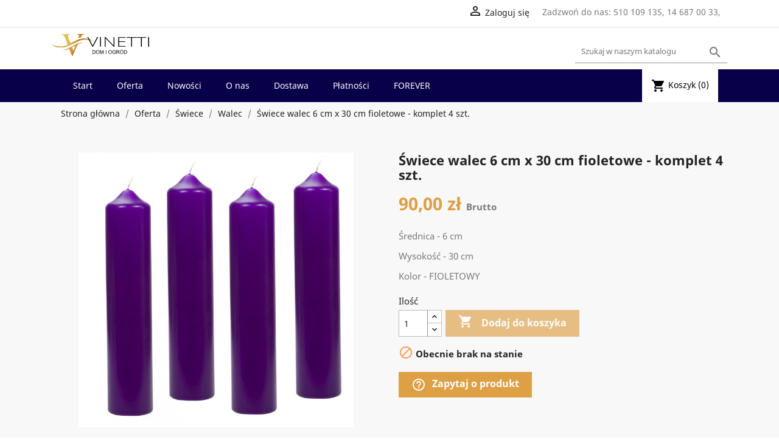

--- FILE ---
content_type: text/html; charset=utf-8
request_url: https://vinetti.pl/walec/409-fioletowe-swiece-adwentowe-do-wienca-adwentowego-komplet-4-szt-6-cm-x-30-cm-A360F.html
body_size: 75411
content:
<!doctype html>
<html lang="pl">

  <head>
    
      
  <meta charset="utf-8">


  <meta http-equiv="x-ua-compatible" content="ie=edge">



  <link rel="canonical" href="https://vinetti.pl/walec/409-fioletowe-swiece-adwentowe-do-wienca-adwentowego-komplet-4-szt-6-cm-x-30-cm-A360F.html">

  <title>Świece adwentowe fioletowe, komplet 4 sztuk (A360F) - Vinetti.pl</title>
  <meta name="description" content="Świece pieńkowe do wieńca adwentowego i dekoracji kościoła, różne rozmiary, dostępne też w innych kolorach, polski produkt wysokiej jakości, zapraszamy. (A360F)">
  <meta name="keywords" content="">
      
                  <link rel="alternate" href="https://vinetti.pl/walec/409-fioletowe-swiece-adwentowe-do-wienca-adwentowego-komplet-4-szt-6-cm-x-30-cm-A360F.html" hreflang="pl">
        



  <meta name="viewport" content="width=device-width, initial-scale=1">



  <link rel="icon" type="image/vnd.microsoft.icon" href="/img/favicon.ico?1616747090">
  <link rel="shortcut icon" type="image/x-icon" href="/img/favicon.ico?1616747090">



    <link rel="stylesheet" href="https://vinetti.pl/themes/classic/assets/css/theme.css" type="text/css" media="all">
  <link rel="stylesheet" href="https://vinetti.pl/modules/blockreassurance/views/dist/front.css" type="text/css" media="all">
  <link rel="stylesheet" href="https://vinetti.pl/modules/ps_socialfollow/views/css/ps_socialfollow.css" type="text/css" media="all">
  <link rel="stylesheet" href="https://vinetti.pl/modules/paypal/views/css/paypal_fo.css" type="text/css" media="all">
  <link rel="stylesheet" href="https://vinetti.pl/modules/payu/css/payu.css" type="text/css" media="all">
  <link rel="stylesheet" href="https://vinetti.pl/modules/blocktopdropdownmenu/css/superfish-modified.css" type="text/css" media="all">
  <link rel="stylesheet" href="https://vinetti.pl/modules/paynow/views/css/front.css" type="text/css" media="all">
  <link rel="stylesheet" href="https://vinetti.pl/modules/aapfree/views/aapfree.css" type="text/css" media="all">
  <link rel="stylesheet" href="https://vinetti.pl/js/jquery/ui/themes/base/minified/jquery-ui.min.css" type="text/css" media="all">
  <link rel="stylesheet" href="https://vinetti.pl/js/jquery/ui/themes/base/minified/jquery.ui.theme.min.css" type="text/css" media="all">
  <link rel="stylesheet" href="https://vinetti.pl/js/jquery/plugins/fancybox/jquery.fancybox.css" type="text/css" media="all">
  <link rel="stylesheet" href="https://vinetti.pl/modules/ps_imageslider/css/homeslider.css" type="text/css" media="all">
  <link rel="stylesheet" href="https://vinetti.pl/themes/classic/assets/css/custom.css" type="text/css" media="all">




  

  <script type="text/javascript">
        var aapfree_aapfree_GDPR = 1;
        var aapfree_confirmation = "Email zosta\u0142 wys\u0142any poprawnie";
        var aapfree_frontcontroller = "https:\/\/vinetti.pl\/module\/aapfree\/question?submitQuestion=1";
        var aapfree_id_lang = 1;
        var aapfree_missingFields = "Nie wype\u0142niono wszystkich niezb\u0119dnych p\u00f3l";
        var aapfree_problem = "Email nie mo\u017ce zosta\u0107 wys\u0142any. Prosz\u0119 sprawdzi\u0107 wprowadzony adres email i spr\u00f3bowa\u0107 ponownie";
        var aapfree_secureKey = "046a81a72f6b186056a9f7d228ca4cd7";
        var aapfree_title = "Pytanie o produkt";
        var prestashop = {"cart":{"products":[],"totals":{"total":{"type":"total","label":"Razem","amount":0,"value":"0,00\u00a0z\u0142"},"total_including_tax":{"type":"total","label":"Suma (brutto)","amount":0,"value":"0,00\u00a0z\u0142"},"total_excluding_tax":{"type":"total","label":"Suma (netto)","amount":0,"value":"0,00\u00a0z\u0142"}},"subtotals":{"products":{"type":"products","label":"Produkty","amount":0,"value":"0,00\u00a0z\u0142"},"discounts":null,"shipping":{"type":"shipping","label":"Wysy\u0142ka","amount":0,"value":"Za darmo!"},"tax":null},"products_count":0,"summary_string":"0 sztuk","vouchers":{"allowed":1,"added":[]},"discounts":[],"minimalPurchase":0,"minimalPurchaseRequired":""},"currency":{"name":"Z\u0142oty polski","iso_code":"PLN","iso_code_num":"985","sign":"z\u0142"},"customer":{"lastname":null,"firstname":null,"email":null,"birthday":null,"newsletter":null,"newsletter_date_add":null,"optin":null,"website":null,"company":null,"siret":null,"ape":null,"is_logged":false,"gender":{"type":null,"name":null},"addresses":[]},"language":{"name":"Polski (Polish)","iso_code":"pl","locale":"pl-PL","language_code":"pl","is_rtl":"0","date_format_lite":"Y-m-d","date_format_full":"Y-m-d H:i:s","id":1},"page":{"title":"","canonical":null,"meta":{"title":"\u015awiece adwentowe fioletowe, komplet 4 sztuk (A360F) - Vinetti.pl","description":"\u015awiece pie\u0144kowe do wie\u0144ca adwentowego i dekoracji ko\u015bcio\u0142a, r\u00f3\u017cne rozmiary, dost\u0119pne te\u017c w innych kolorach, polski produkt wysokiej jako\u015bci, zapraszamy. (A360F)","keywords":"","robots":"index"},"page_name":"product","body_classes":{"lang-pl":true,"lang-rtl":false,"country-PL":true,"currency-PLN":true,"layout-full-width":true,"page-product":true,"tax-display-enabled":true,"product-id-409":true,"product-\u015awiece walec 6 cm x 30 cm fioletowe - komplet 4 szt.":true,"product-id-category-95":true,"product-id-manufacturer-0":true,"product-id-supplier-0":true,"product-available-for-order":true},"admin_notifications":[]},"shop":{"name":"Vinetti","logo":"\/img\/vinetti-logo-1616746862.jpg","stores_icon":"\/img\/logo_stores.png","favicon":"\/img\/favicon.ico"},"urls":{"base_url":"https:\/\/vinetti.pl\/","current_url":"https:\/\/vinetti.pl\/walec\/409-fioletowe-swiece-adwentowe-do-wienca-adwentowego-komplet-4-szt-6-cm-x-30-cm-A360F.html","shop_domain_url":"https:\/\/vinetti.pl","img_ps_url":"https:\/\/vinetti.pl\/img\/","img_cat_url":"https:\/\/vinetti.pl\/img\/c\/","img_lang_url":"https:\/\/vinetti.pl\/img\/l\/","img_prod_url":"https:\/\/vinetti.pl\/img\/p\/","img_manu_url":"https:\/\/vinetti.pl\/img\/m\/","img_sup_url":"https:\/\/vinetti.pl\/img\/su\/","img_ship_url":"https:\/\/vinetti.pl\/img\/s\/","img_store_url":"https:\/\/vinetti.pl\/img\/st\/","img_col_url":"https:\/\/vinetti.pl\/img\/co\/","img_url":"https:\/\/vinetti.pl\/themes\/classic\/assets\/img\/","css_url":"https:\/\/vinetti.pl\/themes\/classic\/assets\/css\/","js_url":"https:\/\/vinetti.pl\/themes\/classic\/assets\/js\/","pic_url":"https:\/\/vinetti.pl\/upload\/","pages":{"address":"https:\/\/vinetti.pl\/adres","addresses":"https:\/\/vinetti.pl\/adresy","authentication":"https:\/\/vinetti.pl\/logowanie","cart":"https:\/\/vinetti.pl\/koszyk","category":"https:\/\/vinetti.pl\/index.php?controller=category","cms":"https:\/\/vinetti.pl\/index.php?controller=cms","contact":"https:\/\/vinetti.pl\/kontakt","discount":"https:\/\/vinetti.pl\/rabaty","guest_tracking":"https:\/\/vinetti.pl\/sledzenie-zamowien-gosci","history":"https:\/\/vinetti.pl\/historia-zamowien","identity":"https:\/\/vinetti.pl\/dane-osobiste","index":"https:\/\/vinetti.pl\/","my_account":"https:\/\/vinetti.pl\/moje-konto","order_confirmation":"https:\/\/vinetti.pl\/potwierdzenie-zamowienia","order_detail":"https:\/\/vinetti.pl\/index.php?controller=order-detail","order_follow":"https:\/\/vinetti.pl\/sledzenie-zamowienia","order":"https:\/\/vinetti.pl\/zam\u00f3wienie","order_return":"https:\/\/vinetti.pl\/index.php?controller=order-return","order_slip":"https:\/\/vinetti.pl\/potwierdzenie-zwrotu","pagenotfound":"https:\/\/vinetti.pl\/nie-znaleziono-strony","password":"https:\/\/vinetti.pl\/odzyskiwanie-hasla","pdf_invoice":"https:\/\/vinetti.pl\/index.php?controller=pdf-invoice","pdf_order_return":"https:\/\/vinetti.pl\/index.php?controller=pdf-order-return","pdf_order_slip":"https:\/\/vinetti.pl\/index.php?controller=pdf-order-slip","prices_drop":"https:\/\/vinetti.pl\/promocje","product":"https:\/\/vinetti.pl\/index.php?controller=product","search":"https:\/\/vinetti.pl\/szukaj","sitemap":"https:\/\/vinetti.pl\/Mapa strony","stores":"https:\/\/vinetti.pl\/nasze-sklepy","supplier":"https:\/\/vinetti.pl\/dostawcy","register":"https:\/\/vinetti.pl\/logowanie?create_account=1","order_login":"https:\/\/vinetti.pl\/zam\u00f3wienie?login=1"},"alternative_langs":{"pl":"https:\/\/vinetti.pl\/walec\/409-fioletowe-swiece-adwentowe-do-wienca-adwentowego-komplet-4-szt-6-cm-x-30-cm-A360F.html"},"theme_assets":"\/themes\/classic\/assets\/","actions":{"logout":"https:\/\/vinetti.pl\/?mylogout="},"no_picture_image":{"bySize":{"small_default":{"url":"https:\/\/vinetti.pl\/img\/p\/pl-default-small_default.jpg","width":98,"height":98},"cart_default":{"url":"https:\/\/vinetti.pl\/img\/p\/pl-default-cart_default.jpg","width":125,"height":125},"home_default":{"url":"https:\/\/vinetti.pl\/img\/p\/pl-default-home_default.jpg","width":250,"height":250},"medium_default":{"url":"https:\/\/vinetti.pl\/img\/p\/pl-default-medium_default.jpg","width":452,"height":452},"large_default":{"url":"https:\/\/vinetti.pl\/img\/p\/pl-default-large_default.jpg","width":800,"height":800}},"small":{"url":"https:\/\/vinetti.pl\/img\/p\/pl-default-small_default.jpg","width":98,"height":98},"medium":{"url":"https:\/\/vinetti.pl\/img\/p\/pl-default-home_default.jpg","width":250,"height":250},"large":{"url":"https:\/\/vinetti.pl\/img\/p\/pl-default-large_default.jpg","width":800,"height":800},"legend":""}},"configuration":{"display_taxes_label":true,"display_prices_tax_incl":true,"is_catalog":false,"show_prices":true,"opt_in":{"partner":false},"quantity_discount":{"type":"discount","label":"Rabat"},"voucher_enabled":1,"return_enabled":0},"field_required":[],"breadcrumb":{"links":[{"title":"Strona g\u0142\u00f3wna","url":"https:\/\/vinetti.pl\/"},{"title":"Oferta","url":"https:\/\/vinetti.pl\/10-oferta-sklepu-vinetti"},{"title":"\u015awiece","url":"https:\/\/vinetti.pl\/11-swiece"},{"title":"Walec","url":"https:\/\/vinetti.pl\/95-walec"},{"title":"\u015awiece walec 6 cm x 30 cm fioletowe - komplet 4 szt.","url":"https:\/\/vinetti.pl\/walec\/409-fioletowe-swiece-adwentowe-do-wienca-adwentowego-komplet-4-szt-6-cm-x-30-cm-A360F.html"}],"count":5},"link":{"protocol_link":"https:\/\/","protocol_content":"https:\/\/"},"time":1769150759,"static_token":"78cc8437235b4fcef6595ad8c10273d3","token":"0cac5070e9c78292d11456b216f208d5"};
        var psemailsubscription_subscription = "https:\/\/vinetti.pl\/module\/ps_emailsubscription\/subscription";
        var psr_icon_color = "#F19D76";
      </script>


<!-- Global site tag (gtag.js) - Google Analytics -->
<script async src="https://www.googletagmanager.com/gtag/js?id=UA-168588981-1"></script>
<script>
  window.dataLayer = window.dataLayer || [];
  function gtag(){dataLayer.push(arguments);}
  gtag('js', new Date());

  gtag('config', 'UA-168588981-1');
</script>



  
<script src="https://mapa.ecommerce.poczta-polska.pl/widget/scripts/ppwidget.js"></script>



    
  <meta property="og:type" content="product">
  <meta property="og:url" content="https://vinetti.pl/walec/409-fioletowe-swiece-adwentowe-do-wienca-adwentowego-komplet-4-szt-6-cm-x-30-cm-A360F.html">
  <meta property="og:title" content="Świece adwentowe fioletowe, komplet 4 sztuk (A360F) - Vinetti.pl">
  <meta property="og:site_name" content="Vinetti">
  <meta property="og:description" content="Świece pieńkowe do wieńca adwentowego i dekoracji kościoła, różne rozmiary, dostępne też w innych kolorach, polski produkt wysokiej jakości, zapraszamy. (A360F)">
  <meta property="og:image" content="https://vinetti.pl/2464-large_default/fioletowe-swiece-adwentowe-do-wienca-adwentowego-komplet-4-szt-6-cm-x-30-cm-A360F.jpg">
      <meta property="product:pretax_price:amount" content="73.17">
    <meta property="product:pretax_price:currency" content="PLN">
    <meta property="product:price:amount" content="90">
    <meta property="product:price:currency" content="PLN">
    
  </head>

  <body id="product" class="lang-pl country-pl currency-pln layout-full-width page-product tax-display-enabled product-id-409 product-Swiece-walec-6-cm-x-30-cm-fioletowe-komplet-4-szt- product-id-category-95 product-id-manufacturer-0 product-id-supplier-0 product-available-for-order">

    
      
    

    <main>
      
              

      <header id="header">
        
          
  <div class="header-banner">
    
  </div>



  <nav class="header-nav">
    <div class="container">
      <div class="row">
        <div class="hidden-sm-down">
          <div class="col-md-5 col-xs-12">
            
          </div>
          <div class="col-md-7 right-nav">
              <div id="_desktop_user_info">
  <div class="user-info">
          <a
        href="https://vinetti.pl/moje-konto"
        title="Zaloguj się do swojego konta klienta"
        rel="nofollow"
      >
        <i class="material-icons">&#xE7FF;</i>
        <span class="hidden-sm-down">Zaloguj się</span>
      </a>
      </div>
</div>
<div id="_desktop_contact_link">
  <div id="contact-link">
                Zadzwoń do nas: <span>510 109 135, 14 687 00 33,</span>
      </div>
</div>

          </div>
        </div>
        <div class="hidden-md-up text-sm-center mobile">
          <div class="float-xs-left" id="menu-icon">
            <i class="material-icons d-inline">&#xE5D2;</i>
          </div>
          <div class="float-xs-right" id="_mobile_cart"></div>
          <div class="float-xs-right" id="_mobile_user_info"></div>
          <div class="top-logo" id="_mobile_logo"></div>
          <div class="clearfix"></div>
        </div>
      </div>
    </div>
  </nav>



  <div class="header-top">
    <div class="container">
       <div class="row">
        <div class="col-md-2 hidden-sm-down" id="_desktop_logo">
                            <a href="https://vinetti.pl/">
                  <img class="logo img-responsive" src="/img/vinetti-logo-1616746862.jpg" alt="Vinetti">
                </a>
                    </div>
        <div class="col-md-10 col-sm-12 position-static">
          <!-- Block search module TOP -->
<div id="search_widget" class="search-widget" data-search-controller-url="//vinetti.pl/szukaj">
	<form method="get" action="//vinetti.pl/szukaj">
		<input type="hidden" name="controller" value="search">
		<input type="text" name="s" value="" placeholder="Szukaj w naszym katalogu" aria-label="Szukaj">
		<button type="submit">
			<i class="material-icons search">&#xE8B6;</i>
      <span class="hidden-xl-down">Szukaj</span>
		</button>
	</form>
</div>
<!-- /Block search module TOP -->

          <div class="clearfix"></div>
        </div>
      </div>
      
      <div id="mobile_top_menu_wrapper" class="row hidden-md-up" style="display:none;">
        <div class="js-top-menu mobile" id="_mobile_top_menu"></div>
        <div class="js-top-menu-bottom">
          <div id="_mobile_currency_selector"></div>
          <div id="_mobile_language_selector"></div>
          <div id="_mobile_contact_link"></div>
        </div>
      </div>
    </div>
    <div class="container-menu">
     <div class="row">
          <div class="col-md-12 col-sm-12 position-static">
            	<!-- Menu -->
	<div id="block_top_menu" class="sf-contener clearfix">
		<div class="cat-title">Menu</div>
		<ul class="sf-menu clearfix menu-content">
			<li><a href="http://vinetti.pl/" title="Start">Start</a></li>
<li><a href="https://vinetti.pl/10-oferta-sklepu-vinetti" title="Oferta">Oferta</a><ul><li><a href="https://vinetti.pl/11-swiece" title="Świece">Świece</a><ul><li><a href="https://vinetti.pl/25-woskowe" title="Woskowe">Woskowe</a></li><li><a href="https://vinetti.pl/26-kwadrat" title="Kwadrat">Kwadrat</a></li><li><a href="https://vinetti.pl/22-stolowe" title="Stołowe">Stołowe</a></li><li><a href="https://vinetti.pl/95-walec" title="Walec">Walec</a></li><li><a href="https://vinetti.pl/21-tealights" title="Tealights">Tealights</a></li><li><a href="https://vinetti.pl/96-trzy-knoty" title="Trzy Knoty">Trzy Knoty</a></li><li><a href="https://vinetti.pl/97-kule" title="Kule">Kule</a></li></ul></li><li><a href="https://vinetti.pl/12-lampiony-latarnie" title="Lampiony, Latarnie">Lampiony, Latarnie</a></li><li><a href="https://vinetti.pl/15-swieczniki-metalowe" title="Świeczniki metalowe">Świeczniki metalowe</a></li><li><a href="https://vinetti.pl/75-produkty-szklane" title="Produkty Szklane">Produkty Szklane</a></li><li><a href="https://vinetti.pl/99-swiece-forever" title="Świece FOREVER">Świece FOREVER</a></li></ul></li><li><a href="http://vinetti.pl/nowe-produkty" title="Nowości">Nowości</a></li>
<li><a href="https://vinetti.pl/content/4-o-nas" title="O nas">O nas</a></li>
<li><a href="https://vinetti.pl/content/1-dostawa" title="Dostawa">Dostawa</a></li>
<li><a href="https://vinetti.pl/content/5-platnosci" title="Płatności">Płatności</a></li>
<li><a href="https://vinetti.pl/99-swiece-forever" title="FOREVER">FOREVER</a></li>

					</ul>
	</div>
	<!--/ Menu -->
<div id="_desktop_cart">
  <div class="blockcart cart-preview inactive" data-refresh-url="//vinetti.pl/module/ps_shoppingcart/ajax">
    <div class="header">
              <i class="material-icons shopping-cart">shopping_cart</i>
        <span class="hidden-sm-down">Koszyk</span>
        <span class="cart-products-count">(0)</span>
          </div>
  </div>
</div>

          <div class="clearfix"></div>
      </div>
    </div>
  </div>
  
 
        
      </header>

      
        
<aside id="notifications">
  <div class="container">
    
    
    
      </div>
</aside>
      

      <section id="wrapper">
        
        <div class="container">
          
            <nav data-depth="5" class="breadcrumb hidden-sm-down">
  <ol itemscope itemtype="http://schema.org/BreadcrumbList">
    
              
          <li itemprop="itemListElement" itemscope itemtype="http://schema.org/ListItem">
            <a itemprop="item" href="https://vinetti.pl/">
              <span itemprop="name">Strona główna</span>
            </a>
            <meta itemprop="position" content="1">
          </li>
        
              
          <li itemprop="itemListElement" itemscope itemtype="http://schema.org/ListItem">
            <a itemprop="item" href="https://vinetti.pl/10-oferta-sklepu-vinetti">
              <span itemprop="name">Oferta</span>
            </a>
            <meta itemprop="position" content="2">
          </li>
        
              
          <li itemprop="itemListElement" itemscope itemtype="http://schema.org/ListItem">
            <a itemprop="item" href="https://vinetti.pl/11-swiece">
              <span itemprop="name">Świece</span>
            </a>
            <meta itemprop="position" content="3">
          </li>
        
              
          <li itemprop="itemListElement" itemscope itemtype="http://schema.org/ListItem">
            <a itemprop="item" href="https://vinetti.pl/95-walec">
              <span itemprop="name">Walec</span>
            </a>
            <meta itemprop="position" content="4">
          </li>
        
              
          <li itemprop="itemListElement" itemscope itemtype="http://schema.org/ListItem">
            <a itemprop="item" href="https://vinetti.pl/walec/409-fioletowe-swiece-adwentowe-do-wienca-adwentowego-komplet-4-szt-6-cm-x-30-cm-A360F.html">
              <span itemprop="name">Świece walec 6 cm x 30 cm fioletowe - komplet 4 szt.</span>
            </a>
            <meta itemprop="position" content="5">
          </li>
        
          
  </ol>
</nav>
          

          

          
  <div id="content-wrapper">
    
    

  <section id="main" itemscope itemtype="https://schema.org/Product">
    <meta itemprop="url" content="https://vinetti.pl/walec/409-fioletowe-swiece-adwentowe-do-wienca-adwentowego-komplet-4-szt-6-cm-x-30-cm-A360F.html">

    <div class="row">
      <div class="col-md-6">
        
          <section class="page-content" id="content">
            
              <!-- @todo: use include file='catalog/_partials/product-flags.tpl'} -->
              
                <ul class="product-flags">
                                  </ul>
              

              
                <div class="images-container">
  
    <div class="product-cover">
              <img class="js-qv-product-cover" src="https://vinetti.pl/2464-large_default/fioletowe-swiece-adwentowe-do-wienca-adwentowego-komplet-4-szt-6-cm-x-30-cm-A360F.jpg" alt="" title="" style="width:100%;" itemprop="image">
        <div class="layer hidden-sm-down" data-toggle="modal" data-target="#product-modal">
          <i class="material-icons zoom-in">&#xE8FF;</i>
        </div>
          </div>
  

  
    <div class="js-qv-mask mask">
      <ul class="product-images js-qv-product-images">
                  <li class="thumb-container">
            <img
              class="thumb js-thumb "
              data-image-medium-src="https://vinetti.pl/2463-medium_default/fioletowe-swiece-adwentowe-do-wienca-adwentowego-komplet-4-szt-6-cm-x-30-cm-A360F.jpg"
              data-image-large-src="https://vinetti.pl/2463-large_default/fioletowe-swiece-adwentowe-do-wienca-adwentowego-komplet-4-szt-6-cm-x-30-cm-A360F.jpg"
              src="https://vinetti.pl/2463-home_default/fioletowe-swiece-adwentowe-do-wienca-adwentowego-komplet-4-szt-6-cm-x-30-cm-A360F.jpg"
              alt=""
              title=""
              width="100"
              itemprop="image"
            >
          </li>
                  <li class="thumb-container">
            <img
              class="thumb js-thumb  selected "
              data-image-medium-src="https://vinetti.pl/2464-medium_default/fioletowe-swiece-adwentowe-do-wienca-adwentowego-komplet-4-szt-6-cm-x-30-cm-A360F.jpg"
              data-image-large-src="https://vinetti.pl/2464-large_default/fioletowe-swiece-adwentowe-do-wienca-adwentowego-komplet-4-szt-6-cm-x-30-cm-A360F.jpg"
              src="https://vinetti.pl/2464-home_default/fioletowe-swiece-adwentowe-do-wienca-adwentowego-komplet-4-szt-6-cm-x-30-cm-A360F.jpg"
              alt=""
              title=""
              width="100"
              itemprop="image"
            >
          </li>
              </ul>
    </div>
  
</div>

              
              <div class="scroll-box-arrows">
                <i class="material-icons left">&#xE314;</i>
                <i class="material-icons right">&#xE315;</i>
              </div>

            
          </section>
        
        </div>
        <div class="col-md-6">
          
            
              <h1 class="h1" itemprop="name">Świece walec 6 cm x 30 cm fioletowe - komplet 4 szt.</h1>
            
          
          
              <div class="product-prices">
    
          

    
      <div
        class="product-price h5 "
        itemprop="offers"
        itemscope
        itemtype="https://schema.org/Offer"
      >
        <link itemprop="availability" href="https://schema.org/OutOfStock"/>
        <meta itemprop="priceCurrency" content="PLN">

        <div class="current-price">
          <span itemprop="price" content="90">90,00 zł</span>

                    <span style="font-size: 15px; color: #7a7a7a;">
                  Brutto
            </span>
        </div>

        
                  
      </div>
    

    
          

    
          

    
          

    

    <div class="tax-shipping-delivery-label">
      
      
          </div>
  </div>
          

          <div class="product-information">
            
              <div id="product-description-short-409" itemprop="description"><p>Średnica - 6 cm</p>
<p>Wysokość - 30 cm</p>
<p>Kolor - FIOLETOWY</p></div>
            

            
            <div class="product-actions">
              
                <form action="https://vinetti.pl/koszyk" method="post" id="add-to-cart-or-refresh">
                  <input type="hidden" name="token" value="78cc8437235b4fcef6595ad8c10273d3">
                  <input type="hidden" name="id_product" value="409" id="product_page_product_id">
                  <input type="hidden" name="id_customization" value="0" id="product_customization_id">

                  
                    <div class="product-variants">
  </div>
                  

                  
                                      

                  
                    <section class="product-discounts">
  </section>
                  

                  
                     <div class="product-add-to-cart">
      <span class="control-label">Ilość</span>

    
      <div class="product-quantity clearfix">
        <div class="qty">
          <input
            type="number"
            name="qty"
            id="quantity_wanted"
            value="1"
            class="input-group"
            min="1"
            aria-label="Ilość"
          >
        </div>

        <div class="add">
          <button
            class="btn btn-primary add-to-cart"
            data-button-action="add-to-cart"
            type="submit"
                          disabled
                      >
            <i class="material-icons shopping-cart">&#xE547;</i>
            Dodaj do koszyka
          </button>
        </div>

        
      </div>
    

    
      <span id="product-availability">
                              <i class="material-icons product-unavailable">&#xE14B;</i>
                    Obecnie brak na stanie
              </span>
    

    
      <p class="product-minimal-quantity">
              </p>
    
  </div>
                  

                  
                    <div class="product-additional-info">
  <a id="send_aap_button" class="btn btn-primary" href="#send_AAP_form">
    <i class="material-icons">help_outline</i>Zapytaj o produkt
</a>

<div style="display: none;">
    <div id="send_AAP_form" class="card">
        <div class="card-block">
            <div class="product clearfix col-lg-12">
                <img src="https://vinetti.pl/2464-home_default/fioletowe-swiece-adwentowe-do-wienca-adwentowego-komplet-4-szt-6-cm-x-30-cm-A360F.jpg" alt="Świece walec 6 cm x 30 cm fioletowe - komplet 4 szt."/>
                <div class="product_desc">
                    <p class="product_name"><strong>Świece walec 6 cm x 30 cm fioletowe - komplet 4 szt.</strong></p>
                                            <p>Średnica - 6 cm</p>
<p>Wysokość - 30 cm</p>
<p>Kolor - FIOLETOWY</p>
                                    </div>
            </div>

            <div class="col-lg-6">
                <fieldset class="form-group">
                    <label class="form-control-label" for="question">Twoje pytanie</label>
                    <textarea name="aapfree_question" id="aapfree_question" class="form-control"></textarea>
                </fieldset>
            </div>

            <div class="send_AAP_form_content col-lg-6" id="send_AAP_form_content">
                <div id="send_AAP_form_error" class="alert alert-danger" style="display:none;"></div>
                <div class="form_container">
                                            <fieldset class="form-group">
                            <label class="form-control-label" for="author">Twoje imię</label>
                            <input id="aapfree_author" name="aapfree_author" type="text" value="" class="form-control"/>
                        </fieldset>
                                                                <fieldset class="form-group">
                            <label class="form-control-label" for="aapfree_email">Twój adres email</label>
                            <input id="aapfree_email" name="aapfree_email" type="text" value="" class="form-control"/>
                        </fieldset>
                                        <fieldset class="form-group">
                        <label class="form-control-label" for="author">Numer telefonu</label>
                        <input id="aapfree_phone" name="aapfree_phone" type="text" value="" class="form-control"/>
                    </fieldset>
                </div>
            </div>
            <div class="col-lg-12 send_AAP_form_content_button">
                <p class="submit pull-right">
                                        
                        <input onchange="if($(this).is(':checked')){$('#sendAAPEmail').removeClass('gdpr_disabled'); $('#sendAAPEmail').removeAttr('disabled'); $('#sendAAPEmail').click(function(){aapfreeEmail();});}else{$('#sendAAPEmail').addClass('gdpr_disabled'); $('#sendAAPEmail').off('click'); $('#sendAAPEmail').attr('disabled', 1); }"
                               id="gdpr_checkbox" type="checkbox">
                    
                        Akceptuję
                        <a target="_blank"
                           href="https://vinetti.pl/content/2-polityka-prywatnosci">zasady</a>
                        polityki prywatności
                     &nbsp;
                    <input disabled id="sendAAPEmail" class="btn btn-primary gdpr_disabled" name="sendAAPEmail" type="submit" value="Wyślij"/>
                    <input id="id_product_send" name="id_product" type="hidden" value="409"/>
                </p>
            </div>
        </div>
    </div>
</div>
</div>
                  

                                    
                </form>
              

            </div>

            
              <div class="blockreassurance_product">
        <div class="clearfix"></div>
</div>

            

            
        </div>
      </div>
      </div>
      <div class="row>
      <div class="col-md-12>
      
              <div class="tabs" style="background: #fff; padding: 20px;">
                <ul class="nav nav-tabs" role="tablist">
                                      <li class="nav-item">
                       <a
                         class="nav-link active"
                         data-toggle="tab"
                         href="#description"
                         role="tab"
                         aria-controls="description"
                          aria-selected="true">Opis</a>
                    </li>
                                                                      </ul>

                <div class="tab-content" id="tab-content">
                 <div class="tab-pane fade in active" id="description" role="tabpanel">
                   
                     <div class="product-description"><p></p>
<p>Klasyczne świece cylindryczne / walcowe, które znakomicie nadają się do wieńców adwentowych.</p>
<p>Przydatne także w okresie Wielkiego Postu, np. na nabożeństwach Drogi Krzyżowej lub do dekoracji Ciemnicy. </p>
<p>Używane również w kaplicach cmentarnych. </p>
<p>Świece palą się powolnym, czystym, wysokim płomieniem.</p>
<p>Produkowane są metodą prasowania, wewnątrz są białe, a na zewnątrz powlekane fioletowym lakierem.</p>
<p>Każda świeca jest foliowana, co spełnia zarówno funkcję ochronną, jak i estetyczną.</p>
<p></p></div>
                   
                 </div>

                 
                   <div class="tab-pane fade"
     id="product-details"
     data-product="{&quot;id_shop_default&quot;:&quot;1&quot;,&quot;id_manufacturer&quot;:&quot;0&quot;,&quot;id_supplier&quot;:&quot;0&quot;,&quot;reference&quot;:&quot;A360F&quot;,&quot;is_virtual&quot;:&quot;0&quot;,&quot;delivery_in_stock&quot;:&quot;&quot;,&quot;delivery_out_stock&quot;:&quot;&quot;,&quot;id_category_default&quot;:&quot;95&quot;,&quot;on_sale&quot;:&quot;0&quot;,&quot;online_only&quot;:&quot;0&quot;,&quot;ecotax&quot;:0,&quot;minimal_quantity&quot;:&quot;1&quot;,&quot;low_stock_threshold&quot;:null,&quot;low_stock_alert&quot;:&quot;0&quot;,&quot;price&quot;:&quot;90,00\u00a0z\u0142&quot;,&quot;unity&quot;:&quot;&quot;,&quot;unit_price_ratio&quot;:&quot;0.000000&quot;,&quot;additional_shipping_cost&quot;:&quot;0.00&quot;,&quot;customizable&quot;:&quot;0&quot;,&quot;text_fields&quot;:&quot;0&quot;,&quot;uploadable_files&quot;:&quot;0&quot;,&quot;redirect_type&quot;:&quot;301-category&quot;,&quot;id_type_redirected&quot;:&quot;0&quot;,&quot;available_for_order&quot;:&quot;1&quot;,&quot;available_date&quot;:&quot;0000-00-00&quot;,&quot;show_condition&quot;:&quot;0&quot;,&quot;condition&quot;:&quot;new&quot;,&quot;show_price&quot;:&quot;1&quot;,&quot;indexed&quot;:&quot;1&quot;,&quot;visibility&quot;:&quot;both&quot;,&quot;cache_default_attribute&quot;:&quot;0&quot;,&quot;advanced_stock_management&quot;:&quot;0&quot;,&quot;date_add&quot;:&quot;2020-06-22 11:16:54&quot;,&quot;date_upd&quot;:&quot;2022-11-14 15:40:58&quot;,&quot;pack_stock_type&quot;:&quot;3&quot;,&quot;meta_description&quot;:&quot;\u015awiece pie\u0144kowe do wie\u0144ca adwentowego i dekoracji ko\u015bcio\u0142a, r\u00f3\u017cne rozmiary, dost\u0119pne te\u017c w innych kolorach, polski produkt wysokiej jako\u015bci, zapraszamy. (A360F)&quot;,&quot;meta_keywords&quot;:&quot;&quot;,&quot;meta_title&quot;:&quot;\u015awiece adwentowe fioletowe, komplet 4 sztuk (A360F) - Vinetti.pl&quot;,&quot;link_rewrite&quot;:&quot;fioletowe-swiece-adwentowe-do-wienca-adwentowego-komplet-4-szt-6-cm-x-30-cm-A360F&quot;,&quot;name&quot;:&quot;\u015awiece walec 6 cm x 30 cm fioletowe - komplet 4 szt.&quot;,&quot;description&quot;:&quot;&lt;p&gt;&lt;\/p&gt;\n&lt;p&gt;Klasyczne \u015bwiece cylindryczne \/ walcowe, kt\u00f3re znakomicie nadaj\u0105 si\u0119 do wie\u0144c\u00f3w adwentowych.&lt;\/p&gt;\n&lt;p&gt;Przydatne tak\u017ce w okresie Wielkiego Postu, np. na nabo\u017ce\u0144stwach Drogi Krzy\u017cowej lub do dekoracji Ciemnicy.\u00a0&lt;\/p&gt;\n&lt;p&gt;U\u017cywane r\u00f3wnie\u017c w kaplicach cmentarnych.\u00a0&lt;\/p&gt;\n&lt;p&gt;\u015awiece pal\u0105 si\u0119 powolnym, czystym, wysokim p\u0142omieniem.&lt;\/p&gt;\n&lt;p&gt;Produkowane s\u0105 metod\u0105 prasowania, wewn\u0105trz s\u0105 bia\u0142e, a na zewn\u0105trz powlekane fioletowym lakierem.&lt;\/p&gt;\n&lt;p&gt;Ka\u017cda \u015bwieca jest foliowana, co spe\u0142nia zar\u00f3wno funkcj\u0119 ochronn\u0105, jak i estetyczn\u0105.&lt;\/p&gt;\n&lt;p&gt;&lt;\/p&gt;&quot;,&quot;description_short&quot;:&quot;&lt;p&gt;\u015arednica - 6 cm&lt;\/p&gt;\n&lt;p&gt;Wysoko\u015b\u0107 - 30 cm&lt;\/p&gt;\n&lt;p&gt;Kolor - FIOLETOWY&lt;\/p&gt;&quot;,&quot;available_now&quot;:&quot;&quot;,&quot;available_later&quot;:&quot;&quot;,&quot;id&quot;:409,&quot;id_product&quot;:409,&quot;out_of_stock&quot;:2,&quot;new&quot;:0,&quot;id_product_attribute&quot;:&quot;0&quot;,&quot;quantity_wanted&quot;:1,&quot;extraContent&quot;:[],&quot;allow_oosp&quot;:0,&quot;category&quot;:&quot;walec&quot;,&quot;category_name&quot;:&quot;Walec&quot;,&quot;link&quot;:&quot;https:\/\/vinetti.pl\/walec\/409-fioletowe-swiece-adwentowe-do-wienca-adwentowego-komplet-4-szt-6-cm-x-30-cm-A360F.html&quot;,&quot;attribute_price&quot;:0,&quot;price_tax_exc&quot;:73.170000000000002,&quot;price_without_reduction&quot;:89.999099999999999,&quot;reduction&quot;:0,&quot;specific_prices&quot;:[],&quot;quantity&quot;:0,&quot;quantity_all_versions&quot;:0,&quot;id_image&quot;:&quot;pl-default&quot;,&quot;features&quot;:[{&quot;name&quot;:&quot;Rozmiar&quot;,&quot;value&quot;:&quot;\u00d8 - 6 cm h - 30 cm&quot;,&quot;id_feature&quot;:&quot;4&quot;,&quot;position&quot;:&quot;3&quot;},{&quot;name&quot;:&quot;Kolor&quot;,&quot;value&quot;:&quot;Fioletowy&quot;,&quot;id_feature&quot;:&quot;6&quot;,&quot;position&quot;:&quot;5&quot;}],&quot;attachments&quot;:[],&quot;virtual&quot;:0,&quot;pack&quot;:0,&quot;packItems&quot;:[],&quot;nopackprice&quot;:0,&quot;customization_required&quot;:false,&quot;rate&quot;:23,&quot;tax_name&quot;:&quot;PTU PL 23%&quot;,&quot;ecotax_rate&quot;:0,&quot;unit_price&quot;:&quot;&quot;,&quot;customizations&quot;:{&quot;fields&quot;:[]},&quot;id_customization&quot;:0,&quot;is_customizable&quot;:false,&quot;show_quantities&quot;:false,&quot;quantity_label&quot;:&quot;Przedmiot&quot;,&quot;quantity_discounts&quot;:[],&quot;customer_group_discount&quot;:0,&quot;images&quot;:[{&quot;bySize&quot;:{&quot;small_default&quot;:{&quot;url&quot;:&quot;https:\/\/vinetti.pl\/2463-small_default\/fioletowe-swiece-adwentowe-do-wienca-adwentowego-komplet-4-szt-6-cm-x-30-cm-A360F.jpg&quot;,&quot;width&quot;:98,&quot;height&quot;:98},&quot;cart_default&quot;:{&quot;url&quot;:&quot;https:\/\/vinetti.pl\/2463-cart_default\/fioletowe-swiece-adwentowe-do-wienca-adwentowego-komplet-4-szt-6-cm-x-30-cm-A360F.jpg&quot;,&quot;width&quot;:125,&quot;height&quot;:125},&quot;home_default&quot;:{&quot;url&quot;:&quot;https:\/\/vinetti.pl\/2463-home_default\/fioletowe-swiece-adwentowe-do-wienca-adwentowego-komplet-4-szt-6-cm-x-30-cm-A360F.jpg&quot;,&quot;width&quot;:250,&quot;height&quot;:250},&quot;medium_default&quot;:{&quot;url&quot;:&quot;https:\/\/vinetti.pl\/2463-medium_default\/fioletowe-swiece-adwentowe-do-wienca-adwentowego-komplet-4-szt-6-cm-x-30-cm-A360F.jpg&quot;,&quot;width&quot;:452,&quot;height&quot;:452},&quot;large_default&quot;:{&quot;url&quot;:&quot;https:\/\/vinetti.pl\/2463-large_default\/fioletowe-swiece-adwentowe-do-wienca-adwentowego-komplet-4-szt-6-cm-x-30-cm-A360F.jpg&quot;,&quot;width&quot;:800,&quot;height&quot;:800}},&quot;small&quot;:{&quot;url&quot;:&quot;https:\/\/vinetti.pl\/2463-small_default\/fioletowe-swiece-adwentowe-do-wienca-adwentowego-komplet-4-szt-6-cm-x-30-cm-A360F.jpg&quot;,&quot;width&quot;:98,&quot;height&quot;:98},&quot;medium&quot;:{&quot;url&quot;:&quot;https:\/\/vinetti.pl\/2463-home_default\/fioletowe-swiece-adwentowe-do-wienca-adwentowego-komplet-4-szt-6-cm-x-30-cm-A360F.jpg&quot;,&quot;width&quot;:250,&quot;height&quot;:250},&quot;large&quot;:{&quot;url&quot;:&quot;https:\/\/vinetti.pl\/2463-large_default\/fioletowe-swiece-adwentowe-do-wienca-adwentowego-komplet-4-szt-6-cm-x-30-cm-A360F.jpg&quot;,&quot;width&quot;:800,&quot;height&quot;:800},&quot;legend&quot;:&quot;&quot;,&quot;cover&quot;:null,&quot;id_image&quot;:&quot;2463&quot;,&quot;position&quot;:&quot;1&quot;,&quot;associatedVariants&quot;:[]},{&quot;bySize&quot;:{&quot;small_default&quot;:{&quot;url&quot;:&quot;https:\/\/vinetti.pl\/2464-small_default\/fioletowe-swiece-adwentowe-do-wienca-adwentowego-komplet-4-szt-6-cm-x-30-cm-A360F.jpg&quot;,&quot;width&quot;:98,&quot;height&quot;:98},&quot;cart_default&quot;:{&quot;url&quot;:&quot;https:\/\/vinetti.pl\/2464-cart_default\/fioletowe-swiece-adwentowe-do-wienca-adwentowego-komplet-4-szt-6-cm-x-30-cm-A360F.jpg&quot;,&quot;width&quot;:125,&quot;height&quot;:125},&quot;home_default&quot;:{&quot;url&quot;:&quot;https:\/\/vinetti.pl\/2464-home_default\/fioletowe-swiece-adwentowe-do-wienca-adwentowego-komplet-4-szt-6-cm-x-30-cm-A360F.jpg&quot;,&quot;width&quot;:250,&quot;height&quot;:250},&quot;medium_default&quot;:{&quot;url&quot;:&quot;https:\/\/vinetti.pl\/2464-medium_default\/fioletowe-swiece-adwentowe-do-wienca-adwentowego-komplet-4-szt-6-cm-x-30-cm-A360F.jpg&quot;,&quot;width&quot;:452,&quot;height&quot;:452},&quot;large_default&quot;:{&quot;url&quot;:&quot;https:\/\/vinetti.pl\/2464-large_default\/fioletowe-swiece-adwentowe-do-wienca-adwentowego-komplet-4-szt-6-cm-x-30-cm-A360F.jpg&quot;,&quot;width&quot;:800,&quot;height&quot;:800}},&quot;small&quot;:{&quot;url&quot;:&quot;https:\/\/vinetti.pl\/2464-small_default\/fioletowe-swiece-adwentowe-do-wienca-adwentowego-komplet-4-szt-6-cm-x-30-cm-A360F.jpg&quot;,&quot;width&quot;:98,&quot;height&quot;:98},&quot;medium&quot;:{&quot;url&quot;:&quot;https:\/\/vinetti.pl\/2464-home_default\/fioletowe-swiece-adwentowe-do-wienca-adwentowego-komplet-4-szt-6-cm-x-30-cm-A360F.jpg&quot;,&quot;width&quot;:250,&quot;height&quot;:250},&quot;large&quot;:{&quot;url&quot;:&quot;https:\/\/vinetti.pl\/2464-large_default\/fioletowe-swiece-adwentowe-do-wienca-adwentowego-komplet-4-szt-6-cm-x-30-cm-A360F.jpg&quot;,&quot;width&quot;:800,&quot;height&quot;:800},&quot;legend&quot;:&quot;&quot;,&quot;cover&quot;:&quot;1&quot;,&quot;id_image&quot;:&quot;2464&quot;,&quot;position&quot;:&quot;2&quot;,&quot;associatedVariants&quot;:[]}],&quot;cover&quot;:{&quot;bySize&quot;:{&quot;small_default&quot;:{&quot;url&quot;:&quot;https:\/\/vinetti.pl\/2464-small_default\/fioletowe-swiece-adwentowe-do-wienca-adwentowego-komplet-4-szt-6-cm-x-30-cm-A360F.jpg&quot;,&quot;width&quot;:98,&quot;height&quot;:98},&quot;cart_default&quot;:{&quot;url&quot;:&quot;https:\/\/vinetti.pl\/2464-cart_default\/fioletowe-swiece-adwentowe-do-wienca-adwentowego-komplet-4-szt-6-cm-x-30-cm-A360F.jpg&quot;,&quot;width&quot;:125,&quot;height&quot;:125},&quot;home_default&quot;:{&quot;url&quot;:&quot;https:\/\/vinetti.pl\/2464-home_default\/fioletowe-swiece-adwentowe-do-wienca-adwentowego-komplet-4-szt-6-cm-x-30-cm-A360F.jpg&quot;,&quot;width&quot;:250,&quot;height&quot;:250},&quot;medium_default&quot;:{&quot;url&quot;:&quot;https:\/\/vinetti.pl\/2464-medium_default\/fioletowe-swiece-adwentowe-do-wienca-adwentowego-komplet-4-szt-6-cm-x-30-cm-A360F.jpg&quot;,&quot;width&quot;:452,&quot;height&quot;:452},&quot;large_default&quot;:{&quot;url&quot;:&quot;https:\/\/vinetti.pl\/2464-large_default\/fioletowe-swiece-adwentowe-do-wienca-adwentowego-komplet-4-szt-6-cm-x-30-cm-A360F.jpg&quot;,&quot;width&quot;:800,&quot;height&quot;:800}},&quot;small&quot;:{&quot;url&quot;:&quot;https:\/\/vinetti.pl\/2464-small_default\/fioletowe-swiece-adwentowe-do-wienca-adwentowego-komplet-4-szt-6-cm-x-30-cm-A360F.jpg&quot;,&quot;width&quot;:98,&quot;height&quot;:98},&quot;medium&quot;:{&quot;url&quot;:&quot;https:\/\/vinetti.pl\/2464-home_default\/fioletowe-swiece-adwentowe-do-wienca-adwentowego-komplet-4-szt-6-cm-x-30-cm-A360F.jpg&quot;,&quot;width&quot;:250,&quot;height&quot;:250},&quot;large&quot;:{&quot;url&quot;:&quot;https:\/\/vinetti.pl\/2464-large_default\/fioletowe-swiece-adwentowe-do-wienca-adwentowego-komplet-4-szt-6-cm-x-30-cm-A360F.jpg&quot;,&quot;width&quot;:800,&quot;height&quot;:800},&quot;legend&quot;:&quot;&quot;,&quot;cover&quot;:&quot;1&quot;,&quot;id_image&quot;:&quot;2464&quot;,&quot;position&quot;:&quot;2&quot;,&quot;associatedVariants&quot;:[]},&quot;has_discount&quot;:false,&quot;discount_type&quot;:null,&quot;discount_percentage&quot;:null,&quot;discount_percentage_absolute&quot;:null,&quot;discount_amount&quot;:null,&quot;discount_amount_to_display&quot;:null,&quot;price_amount&quot;:90,&quot;unit_price_full&quot;:&quot;&quot;,&quot;show_availability&quot;:true,&quot;availability_message&quot;:&quot;Obecnie brak na stanie&quot;,&quot;availability_date&quot;:null,&quot;availability&quot;:&quot;unavailable&quot;}"
     role="tabpanel"
  >
  
              <div class="product-reference">
        <label class="label">Indeks </label>
        <span itemprop="sku">A360F</span>
      </div>
      

  
      

  
      

  
    <div class="product-out-of-stock">
      
    </div>
  

  
          <section class="product-features">
        <p class="h6">Opis</p>
        <dl class="data-sheet">
                      <dt class="name">Rozmiar</dt>
            <dd class="value">Ø - 6 cm h - 30 cm</dd>
                      <dt class="name">Kolor</dt>
            <dd class="value">Fioletowy</dd>
                  </dl>
      </section>
      

    
      

  
      
</div>
                 

                 
                                    

                               </div>  
            </div>
          
      </div>
    </div>

    
              <section class="product-accessories clearfix">
          <p class="h5 text-uppercase" style="padding: 20px 0px; text-align: center; font-size: 20px;">Zobacz także</p>
          <div class="products">
                          
                
  <article class="product-miniature js-product-miniature" data-id-product="413" data-id-product-attribute="0" itemscope itemtype="http://schema.org/Product">
    <div class="thumbnail-container">
      
                  <a href="https://vinetti.pl/walec/413-swiece-walec-6-cm-x-30-cm-rozowe-komplet-4-szt.html" class="thumbnail product-thumbnail">
            <img
              src="https://vinetti.pl/2472-home_default/swiece-walec-6-cm-x-30-cm-rozowe-komplet-4-szt.jpg"
              alt="Świece walec 6 cm x 30 cm..."
              data-full-size-image-url="https://vinetti.pl/2472-large_default/swiece-walec-6-cm-x-30-cm-rozowe-komplet-4-szt.jpg"
            />
          </a>
              

      <div class="product-description">
        
                      <h2 class="h3 product-title" itemprop="name"><a href="https://vinetti.pl/walec/413-swiece-walec-6-cm-x-30-cm-rozowe-komplet-4-szt.html">Świece walec 6 cm x 30 cm różowe - komplet 4 szt.</a></h2>
                  

        
                                <div class="product-price-and-shipping">
              
              

              <span class="sr-only">Cena</span>
              <span itemprop="price" class="price">90,00 zł</span>

              

              
            </div>
                            

        
          
        
      </div>

      <!-- @todo: use include file='catalog/_partials/product-flags.tpl'} -->
      
        <ul class="product-flags">
                  </ul>
      

      <div class="highlighted-informations no-variants hidden-sm-down">
        
          <a class="quick-view" href="#" data-link-action="quickview">
            <i class="material-icons search">&#xE8B6;</i> Szybki podgląd
          </a>
        

        
                  
      </div>
    </div>
  </article>

              
                          
                
  <article class="product-miniature js-product-miniature" data-id-product="417" data-id-product-attribute="0" itemscope itemtype="http://schema.org/Product">
    <div class="thumbnail-container">
      
                  <a href="https://vinetti.pl/walec/417-swiece-walec-6-cm-x-30-cm-czerwone-komplet-4-szt.html" class="thumbnail product-thumbnail">
            <img
              src="https://vinetti.pl/2480-home_default/swiece-walec-6-cm-x-30-cm-czerwone-komplet-4-szt.jpg"
              alt="Świece walec 6 cm x 30 cm..."
              data-full-size-image-url="https://vinetti.pl/2480-large_default/swiece-walec-6-cm-x-30-cm-czerwone-komplet-4-szt.jpg"
            />
          </a>
              

      <div class="product-description">
        
                      <h2 class="h3 product-title" itemprop="name"><a href="https://vinetti.pl/walec/417-swiece-walec-6-cm-x-30-cm-czerwone-komplet-4-szt.html">Świece walec 6 cm x 30 cm czerwone - komplet 4 szt.</a></h2>
                  

        
                                <div class="product-price-and-shipping">
              
              

              <span class="sr-only">Cena</span>
              <span itemprop="price" class="price">90,00 zł</span>

              

              
            </div>
                            

        
          
        
      </div>

      <!-- @todo: use include file='catalog/_partials/product-flags.tpl'} -->
      
        <ul class="product-flags">
                  </ul>
      

      <div class="highlighted-informations no-variants hidden-sm-down">
        
          <a class="quick-view" href="#" data-link-action="quickview">
            <i class="material-icons search">&#xE8B6;</i> Szybki podgląd
          </a>
        

        
                  
      </div>
    </div>
  </article>

              
                          
                
  <article class="product-miniature js-product-miniature" data-id-product="424" data-id-product-attribute="3431" itemscope itemtype="http://schema.org/Product">
    <div class="thumbnail-container">
      
                  <a href="https://vinetti.pl/walec/424-swiece-walec-6-cm-x-30-cm-kremowe-komplet-4-szt.html" class="thumbnail product-thumbnail">
            <img
              src="https://vinetti.pl/2494-home_default/swiece-walec-6-cm-x-30-cm-kremowe-komplet-4-szt.jpg"
              alt="Świece walec 6 cm x 30 cm..."
              data-full-size-image-url="https://vinetti.pl/2494-large_default/swiece-walec-6-cm-x-30-cm-kremowe-komplet-4-szt.jpg"
            />
          </a>
              

      <div class="product-description">
        
                      <h2 class="h3 product-title" itemprop="name"><a href="https://vinetti.pl/walec/424-swiece-walec-6-cm-x-30-cm-kremowe-komplet-4-szt.html">Świece walec 6 cm x 30 cm kremowe - komplet 4 szt.</a></h2>
                  

        
                                <div class="product-price-and-shipping">
              
              

              <span class="sr-only">Cena</span>
              <span itemprop="price" class="price">84,00 zł</span>

              

              
            </div>
                            

        
          
        
      </div>

      <!-- @todo: use include file='catalog/_partials/product-flags.tpl'} -->
      
        <ul class="product-flags">
                  </ul>
      

      <div class="highlighted-informations hidden-sm-down">
        
          <a class="quick-view" href="#" data-link-action="quickview">
            <i class="material-icons search">&#xE8B6;</i> Szybki podgląd
          </a>
        

        
                      <div class="variant-links">
      <a href="https://vinetti.pl/walec/424-3431-swiece-walec-6-cm-x-30-cm-kremowe-komplet-4-szt.html#/85-kolor-kremowy"
       class="color"
       title="Kremowy"
              style="background-color: #fffdd0"           ><span class="sr-only">Kremowy</span></a>
    <span class="js-count count"></span>
</div>
                  
      </div>
    </div>
  </article>

              
                          
                
  <article class="product-miniature js-product-miniature" data-id-product="428" data-id-product-attribute="3435" itemscope itemtype="http://schema.org/Product">
    <div class="thumbnail-container">
      
                  <a href="https://vinetti.pl/walec/428-swiece-walec-6-cm-x-30-cm-biale-komplet-4-szt.html" class="thumbnail product-thumbnail">
            <img
              src="https://vinetti.pl/2502-home_default/swiece-walec-6-cm-x-30-cm-biale-komplet-4-szt.jpg"
              alt="Świece walec 6 cm x 30 cm..."
              data-full-size-image-url="https://vinetti.pl/2502-large_default/swiece-walec-6-cm-x-30-cm-biale-komplet-4-szt.jpg"
            />
          </a>
              

      <div class="product-description">
        
                      <h2 class="h3 product-title" itemprop="name"><a href="https://vinetti.pl/walec/428-swiece-walec-6-cm-x-30-cm-biale-komplet-4-szt.html">Świece walec 6 cm x 30 cm białe - komplet 4 szt.</a></h2>
                  

        
                                <div class="product-price-and-shipping">
              
              

              <span class="sr-only">Cena</span>
              <span itemprop="price" class="price">84,00 zł</span>

              

              
            </div>
                            

        
          
        
      </div>

      <!-- @todo: use include file='catalog/_partials/product-flags.tpl'} -->
      
        <ul class="product-flags">
                  </ul>
      

      <div class="highlighted-informations hidden-sm-down">
        
          <a class="quick-view" href="#" data-link-action="quickview">
            <i class="material-icons search">&#xE8B6;</i> Szybki podgląd
          </a>
        

        
                      <div class="variant-links">
      <a href="https://vinetti.pl/walec/428-3435-swiece-walec-6-cm-x-30-cm-biale-komplet-4-szt.html#/8-kolor-bialy"
       class="color"
       title="Biały"
              style="background-color: #ffffff"           ><span class="sr-only">Biały</span></a>
    <span class="js-count count"></span>
</div>
                  
      </div>
    </div>
  </article>

              
                          
                
  <article class="product-miniature js-product-miniature" data-id-product="430" data-id-product-attribute="3437" itemscope itemtype="http://schema.org/Product">
    <div class="thumbnail-container">
      
                  <a href="https://vinetti.pl/walec/430-swieca-walec-6-cm-x-30-cm-fioletowa-.html" class="thumbnail product-thumbnail">
            <img
              src="https://vinetti.pl/2505-home_default/swieca-walec-6-cm-x-30-cm-fioletowa-.jpg"
              alt="Świeca walec 6 cm x 30 cm..."
              data-full-size-image-url="https://vinetti.pl/2505-large_default/swieca-walec-6-cm-x-30-cm-fioletowa-.jpg"
            />
          </a>
              

      <div class="product-description">
        
                      <h2 class="h3 product-title" itemprop="name"><a href="https://vinetti.pl/walec/430-swieca-walec-6-cm-x-30-cm-fioletowa-.html">Świeca walec 6 cm x 30 cm fioletowa</a></h2>
                  

        
                                <div class="product-price-and-shipping">
              
              

              <span class="sr-only">Cena</span>
              <span itemprop="price" class="price">22,50 zł</span>

              

              
            </div>
                            

        
          
        
      </div>

      <!-- @todo: use include file='catalog/_partials/product-flags.tpl'} -->
      
        <ul class="product-flags">
                  </ul>
      

      <div class="highlighted-informations hidden-sm-down">
        
          <a class="quick-view" href="#" data-link-action="quickview">
            <i class="material-icons search">&#xE8B6;</i> Szybki podgląd
          </a>
        

        
                      <div class="variant-links">
      <a href="https://vinetti.pl/walec/430-3437-swieca-walec-6-cm-x-30-cm-fioletowa-.html#/49-kolor-fioletowy"
       class="color"
       title="Fioletowy"
              style="background-color: #650085"           ><span class="sr-only">Fioletowy</span></a>
    <span class="js-count count"></span>
</div>
                  
      </div>
    </div>
  </article>

              
                          
                
  <article class="product-miniature js-product-miniature" data-id-product="434" data-id-product-attribute="3441" itemscope itemtype="http://schema.org/Product">
    <div class="thumbnail-container">
      
                  <a href="https://vinetti.pl/walec/434-swieca-walec-6-cm-x-30-cm-rozowa-.html" class="thumbnail product-thumbnail">
            <img
              src="https://vinetti.pl/2510-home_default/swieca-walec-6-cm-x-30-cm-rozowa-.jpg"
              alt="Świeca walec 6 cm x 30 cm..."
              data-full-size-image-url="https://vinetti.pl/2510-large_default/swieca-walec-6-cm-x-30-cm-rozowa-.jpg"
            />
          </a>
              

      <div class="product-description">
        
                      <h2 class="h3 product-title" itemprop="name"><a href="https://vinetti.pl/walec/434-swieca-walec-6-cm-x-30-cm-rozowa-.html">Świeca walec 6 cm x 30 cm różowa</a></h2>
                  

        
                                <div class="product-price-and-shipping">
              
              

              <span class="sr-only">Cena</span>
              <span itemprop="price" class="price">22,50 zł</span>

              

              
            </div>
                            

        
          
        
      </div>

      <!-- @todo: use include file='catalog/_partials/product-flags.tpl'} -->
      
        <ul class="product-flags">
                  </ul>
      

      <div class="highlighted-informations hidden-sm-down">
        
          <a class="quick-view" href="#" data-link-action="quickview">
            <i class="material-icons search">&#xE8B6;</i> Szybki podgląd
          </a>
        

        
                      <div class="variant-links">
      <a href="https://vinetti.pl/walec/434-3441-swieca-walec-6-cm-x-30-cm-rozowa-.html#/18-kolor-rozowy"
       class="color"
       title="Różowy"
              style="background-color: #FCCACD"           ><span class="sr-only">Różowy</span></a>
    <span class="js-count count"></span>
</div>
                  
      </div>
    </div>
  </article>

              
                          
                
  <article class="product-miniature js-product-miniature" data-id-product="440" data-id-product-attribute="3447" itemscope itemtype="http://schema.org/Product">
    <div class="thumbnail-container">
      
                  <a href="https://vinetti.pl/walec/440-swieca-walec-6-cm-x-30-cm-czerwona-.html" class="thumbnail product-thumbnail">
            <img
              src="https://vinetti.pl/2516-home_default/swieca-walec-6-cm-x-30-cm-czerwona-.jpg"
              alt="Świeca walec 6 cm x 30 cm..."
              data-full-size-image-url="https://vinetti.pl/2516-large_default/swieca-walec-6-cm-x-30-cm-czerwona-.jpg"
            />
          </a>
              

      <div class="product-description">
        
                      <h2 class="h3 product-title" itemprop="name"><a href="https://vinetti.pl/walec/440-swieca-walec-6-cm-x-30-cm-czerwona-.html">Świeca walec 6 cm x 30 cm czerwona</a></h2>
                  

        
                                <div class="product-price-and-shipping">
              
              

              <span class="sr-only">Cena</span>
              <span itemprop="price" class="price">22,50 zł</span>

              

              
            </div>
                            

        
          
        
      </div>

      <!-- @todo: use include file='catalog/_partials/product-flags.tpl'} -->
      
        <ul class="product-flags">
                  </ul>
      

      <div class="highlighted-informations hidden-sm-down">
        
          <a class="quick-view" href="#" data-link-action="quickview">
            <i class="material-icons search">&#xE8B6;</i> Szybki podgląd
          </a>
        

        
                      <div class="variant-links">
      <a href="https://vinetti.pl/walec/440-3447-swieca-walec-6-cm-x-30-cm-czerwona-.html#/10-kolor-czerwony"
       class="color"
       title="Czerwony"
              style="background-color: #E84C3D"           ><span class="sr-only">Czerwony</span></a>
    <span class="js-count count"></span>
</div>
                  
      </div>
    </div>
  </article>

              
                          
                
  <article class="product-miniature js-product-miniature" data-id-product="447" data-id-product-attribute="3425" itemscope itemtype="http://schema.org/Product">
    <div class="thumbnail-container">
      
                  <a href="https://vinetti.pl/walec/447-swieca-walec-6-cm-x-30-cm-kremowa-.html" class="thumbnail product-thumbnail">
            <img
              src="https://vinetti.pl/2521-home_default/swieca-walec-6-cm-x-30-cm-kremowa-.jpg"
              alt="Świeca walec 6 cm x 30 cm..."
              data-full-size-image-url="https://vinetti.pl/2521-large_default/swieca-walec-6-cm-x-30-cm-kremowa-.jpg"
            />
          </a>
              

      <div class="product-description">
        
                      <h2 class="h3 product-title" itemprop="name"><a href="https://vinetti.pl/walec/447-swieca-walec-6-cm-x-30-cm-kremowa-.html">Świeca walec 6 cm x 30 cm kremowa</a></h2>
                  

        
                                <div class="product-price-and-shipping">
              
              

              <span class="sr-only">Cena</span>
              <span itemprop="price" class="price">21,50 zł</span>

              

              
            </div>
                            

        
          
        
      </div>

      <!-- @todo: use include file='catalog/_partials/product-flags.tpl'} -->
      
        <ul class="product-flags">
                  </ul>
      

      <div class="highlighted-informations hidden-sm-down">
        
          <a class="quick-view" href="#" data-link-action="quickview">
            <i class="material-icons search">&#xE8B6;</i> Szybki podgląd
          </a>
        

        
                      <div class="variant-links">
      <a href="https://vinetti.pl/walec/447-3425-swieca-walec-6-cm-x-30-cm-kremowa-.html#/85-kolor-kremowy"
       class="color"
       title="Kremowy"
              style="background-color: #fffdd0"           ><span class="sr-only">Kremowy</span></a>
    <span class="js-count count"></span>
</div>
                  
      </div>
    </div>
  </article>

              
                          
                
  <article class="product-miniature js-product-miniature" data-id-product="450" data-id-product-attribute="3422" itemscope itemtype="http://schema.org/Product">
    <div class="thumbnail-container">
      
                  <a href="https://vinetti.pl/walec/450-swieca-walec-6-cm-x-30-cm-biala-.html" class="thumbnail product-thumbnail">
            <img
              src="https://vinetti.pl/2524-home_default/swieca-walec-6-cm-x-30-cm-biala-.jpg"
              alt="Świeca walec 6 cm x 30 cm..."
              data-full-size-image-url="https://vinetti.pl/2524-large_default/swieca-walec-6-cm-x-30-cm-biala-.jpg"
            />
          </a>
              

      <div class="product-description">
        
                      <h2 class="h3 product-title" itemprop="name"><a href="https://vinetti.pl/walec/450-swieca-walec-6-cm-x-30-cm-biala-.html">Świeca walec 6 cm x 30 cm biała</a></h2>
                  

        
                                <div class="product-price-and-shipping">
              
              

              <span class="sr-only">Cena</span>
              <span itemprop="price" class="price">21,50 zł</span>

              

              
            </div>
                            

        
          
        
      </div>

      <!-- @todo: use include file='catalog/_partials/product-flags.tpl'} -->
      
        <ul class="product-flags">
                  </ul>
      

      <div class="highlighted-informations hidden-sm-down">
        
          <a class="quick-view" href="#" data-link-action="quickview">
            <i class="material-icons search">&#xE8B6;</i> Szybki podgląd
          </a>
        

        
                      <div class="variant-links">
      <a href="https://vinetti.pl/walec/450-3422-swieca-walec-6-cm-x-30-cm-biala-.html#/8-kolor-bialy"
       class="color"
       title="Biały"
              style="background-color: #ffffff"           ><span class="sr-only">Biały</span></a>
    <span class="js-count count"></span>
</div>
                  
      </div>
    </div>
  </article>

              
                      </div>
        </section>
          

    
      
    

    
      <div class="modal fade js-product-images-modal" id="product-modal">
  <div class="modal-dialog" role="document">
    <div class="modal-content">
      <div class="modal-body">
                <figure>
          <img class="js-modal-product-cover product-cover-modal" width="800" src="https://vinetti.pl/2464-large_default/fioletowe-swiece-adwentowe-do-wienca-adwentowego-komplet-4-szt-6-cm-x-30-cm-A360F.jpg" alt="" title="" itemprop="image">
          <figcaption class="image-caption">
          
            <div id="product-description-short" itemprop="description"><p>Średnica - 6 cm</p>
<p>Wysokość - 30 cm</p>
<p>Kolor - FIOLETOWY</p></div>
          
        </figcaption>
        </figure>
        <aside id="thumbnails" class="thumbnails js-thumbnails text-sm-center">
          
            <div class="js-modal-mask mask  nomargin ">
              <ul class="product-images js-modal-product-images">
                                  <li class="thumb-container">
                    <img data-image-large-src="https://vinetti.pl/2463-large_default/fioletowe-swiece-adwentowe-do-wienca-adwentowego-komplet-4-szt-6-cm-x-30-cm-A360F.jpg" class="thumb js-modal-thumb" src="https://vinetti.pl/2463-home_default/fioletowe-swiece-adwentowe-do-wienca-adwentowego-komplet-4-szt-6-cm-x-30-cm-A360F.jpg" alt="" title="" width="250" itemprop="image">
                  </li>
                                  <li class="thumb-container">
                    <img data-image-large-src="https://vinetti.pl/2464-large_default/fioletowe-swiece-adwentowe-do-wienca-adwentowego-komplet-4-szt-6-cm-x-30-cm-A360F.jpg" class="thumb js-modal-thumb" src="https://vinetti.pl/2464-home_default/fioletowe-swiece-adwentowe-do-wienca-adwentowego-komplet-4-szt-6-cm-x-30-cm-A360F.jpg" alt="" title="" width="250" itemprop="image">
                  </li>
                              </ul>
            </div>
          
                  </aside>
      </div>
    </div><!-- /.modal-content -->
  </div><!-- /.modal-dialog -->
</div><!-- /.modal -->
    

    
      <footer class="page-footer">
        
          <!-- Footer content -->
        
      </footer>
    
  </section>


    
  </div>


          
        </div>
        
      </section>

      <footer id="footer">
        
          <div class="container">
  <div class="row">
    
      <div class="block_newsletter col-lg-12 col-md-12 col-sm-12">
  <div class="row">
    <div class="col-md-8 col-xs-12">
      <p id="block-newsletter-label">Otrzymuj informacje o nowościach i wyprzedażach</p>
                      <p>Możesz zrezygnować w każdej chwili</p>
                                                          
                  </div>
    <div class="col-md-4 col-xs-12">
      <form action="https://vinetti.pl/#footer" method="post">
        <div class="row">
          <div class="col-xs-12">
            <input
              class="btn btn-primary float-xs-right hidden-xs-down"
              name="submitNewsletter"
              type="submit"
              value="Subskrybuj"
            >
            <input
              class="btn btn-primary float-xs-right hidden-sm-up"
              name="submitNewsletter"
              type="submit"
              value="Tak"
            >
            <div class="input-wrapper">
              <input
                name="email"
                type="email"
                value=""
                placeholder="Twój adres e-mail"
                aria-labelledby="block-newsletter-label"
              >
            </div>
            <input type="hidden" name="action" value="0">
            <div class="clearfix"></div>
          </div>
        </div>
      </form>
    </div>
  </div>
</div>


  <div class="block-social col-lg-4 col-md-12 col-sm-12">
    <ul>
              <li class="instagram"><a href="https://instagram.com/vinetti_pl?igshid=ZDdkNTZiNTM=" target="_blank">Instagram</a></li>
          </ul>
  </div>


    
  </div>
</div>
<div class="footer-container">
  <div class="container">
    <div class="row">
      
        <div class="col-md-6 links">
  <div class="row">
      <div class="col-md-6 wrapper">
      <p class="h3 hidden-sm-down">Produkty</p>
            <div class="title clearfix hidden-md-up" data-target="#footer_sub_menu_996" data-toggle="collapse">
        <span class="h3">Produkty</span>
        <span class="float-xs-right">
          <span class="navbar-toggler collapse-icons">
            <i class="material-icons add">&#xE313;</i>
            <i class="material-icons remove">&#xE316;</i>
          </span>
        </span>
      </div>
      <ul id="footer_sub_menu_996" class="collapse">
                  <li>
            <a
                id="link-product-page-prices-drop-1"
                class="cms-page-link"
                href="https://vinetti.pl/promocje"
                title="Our special products"
                            >
              Promocje
            </a>
          </li>
                  <li>
            <a
                id="link-product-page-new-products-1"
                class="cms-page-link"
                href="https://vinetti.pl/nowe-produkty"
                title="Nasze nowe produkty"
                            >
              Nowe produkty
            </a>
          </li>
                  <li>
            <a
                id="link-product-page-best-sales-1"
                class="cms-page-link"
                href="https://vinetti.pl/najczesciej-kupowane"
                title="Nasze najlepiej sprzedające się produkty"
                            >
              Najczęściej kupowane
            </a>
          </li>
              </ul>
    </div>
      <div class="col-md-6 wrapper">
      <p class="h3 hidden-sm-down">Nasza firma</p>
            <div class="title clearfix hidden-md-up" data-target="#footer_sub_menu_3496" data-toggle="collapse">
        <span class="h3">Nasza firma</span>
        <span class="float-xs-right">
          <span class="navbar-toggler collapse-icons">
            <i class="material-icons add">&#xE313;</i>
            <i class="material-icons remove">&#xE316;</i>
          </span>
        </span>
      </div>
      <ul id="footer_sub_menu_3496" class="collapse">
                  <li>
            <a
                id="link-cms-page-1-2"
                class="cms-page-link"
                href="https://vinetti.pl/content/1-dostawa"
                title=""
                            >
              Dostawa
            </a>
          </li>
                  <li>
            <a
                id="link-cms-page-3-2"
                class="cms-page-link"
                href="https://vinetti.pl/content/3-regulamin"
                title="Regulamin sklepu internetowego Vinetti"
                            >
              Regulamin
            </a>
          </li>
                  <li>
            <a
                id="link-cms-page-4-2"
                class="cms-page-link"
                href="https://vinetti.pl/content/4-o-nas"
                title="Learn more about us"
                            >
              O nas
            </a>
          </li>
                  <li>
            <a
                id="link-cms-page-5-2"
                class="cms-page-link"
                href="https://vinetti.pl/content/5-platnosci"
                title="Our secure payment mean"
                            >
              Płatności
            </a>
          </li>
                  <li>
            <a
                id="link-cms-page-2-2"
                class="cms-page-link"
                href="https://vinetti.pl/content/2-polityka-prywatnosci"
                title="RODO i Polityka Cookies"
                            >
              Polityka prywatności
            </a>
          </li>
                  <li>
            <a
                id="link-cms-page-6-2"
                class="cms-page-link"
                href="https://vinetti.pl/content/6-bezpieczenstwo-swiec"
                title=""
                            >
              Bezpieczeństwo Świec
            </a>
          </li>
                  <li>
            <a
                id="link-static-page-contact-2"
                class="cms-page-link"
                href="https://vinetti.pl/kontakt"
                title="Skorzystaj z formularza kontaktowego"
                            >
              Kontakt z nami
            </a>
          </li>
                  <li>
            <a
                id="link-static-page-sitemap-2"
                class="cms-page-link"
                href="https://vinetti.pl/Mapa strony"
                title="Zagubiłeś się? Znajdź to, czego szukasz!"
                            >
              Mapa strony
            </a>
          </li>
              </ul>
    </div>
    </div>
</div>
<div id="block_myaccount_infos" class="col-md-3 links wrapper">
  <p class="h3 myaccount-title hidden-sm-down">
    <a class="text-uppercase" href="https://vinetti.pl/moje-konto" rel="nofollow">
      Twoje konto
    </a>
  </p>
  <div class="title clearfix hidden-md-up" data-target="#footer_account_list" data-toggle="collapse">
    <span class="h3">Twoje konto</span>
    <span class="float-xs-right">
      <span class="navbar-toggler collapse-icons">
        <i class="material-icons add">&#xE313;</i>
        <i class="material-icons remove">&#xE316;</i>
      </span>
    </span>
  </div>
  <ul class="account-list collapse" id="footer_account_list">
            <li>
          <a href="https://vinetti.pl/dane-osobiste" title="Dane osobowe" rel="nofollow">
            Dane osobowe
          </a>
        </li>
            <li>
          <a href="https://vinetti.pl/historia-zamowien" title="Zamówienia" rel="nofollow">
            Zamówienia
          </a>
        </li>
            <li>
          <a href="https://vinetti.pl/potwierdzenie-zwrotu" title="Moje pokwitowania - korekty płatności" rel="nofollow">
            Moje pokwitowania - korekty płatności
          </a>
        </li>
            <li>
          <a href="https://vinetti.pl/adresy" title="Adresy" rel="nofollow">
            Adresy
          </a>
        </li>
            <li>
          <a href="https://vinetti.pl/rabaty" title="Kupony" rel="nofollow">
            Kupony
          </a>
        </li>
        
	</ul>
</div>
<div class="block-contact col-md-3 links wrapper">
  <div class="hidden-sm-down">
    <p class="h4 text-uppercase block-contact-title">Informacja o sklepie</p>
      Vinetti<br />ul. Niedomicka 2<br />33-132 Niedomice<br />Poland
              <br>
                Zadzwoń do nas: <span>510 109 135, 14 687 00 33,</span>
                          <br>
                Napisz do nas: <a href="mailto:sklep@vinetti.pl" class="dropdown">sklep@vinetti.pl</a>
        </div>
  <div class="hidden-md-up">
    <div class="title">
      <a class="h3" href="https://vinetti.pl/nasze-sklepy">Informacja o sklepie</a>
    </div>
  </div>
</div>

      
    </div>
    <div class="row">
      
        
      
    </div>
    <div class="row">
      <div class="col-md-12">
        <p class="text-sm-center" style="padding: 15px; margin-top: 20px; background: #fff; color: #333; font-size: 13px;">
          
              (C) 2019 - Wszystkie prawa zastrzeżone VINETTI - Designed by ViZIM.pl
          
        </p>
      </div>
    </div>
  </div>
</div>
        
      </footer>

    </main>

    
        <script type="text/javascript" src="https://vinetti.pl/themes/core.js" ></script>
  <script type="text/javascript" src="https://vinetti.pl/themes/classic/assets/js/theme.js" ></script>
  <script type="text/javascript" src="https://vinetti.pl/modules/blockreassurance/views/dist/front.js" ></script>
  <script type="text/javascript" src="https://vinetti.pl/modules/ps_emailalerts/js/mailalerts.js" ></script>
  <script type="text/javascript" src="https://vinetti.pl/modules/ps_emailsubscription/views/js/ps_emailsubscription.js" ></script>
  <script type="text/javascript" src="https://vinetti.pl/modules/payu/js/payu.js" ></script>
  <script type="text/javascript" src="https://vinetti.pl/modules/blocktopdropdownmenu/js/hoverIntent.js" ></script>
  <script type="text/javascript" src="https://vinetti.pl/modules/blocktopdropdownmenu/js/superfish-modified.js" ></script>
  <script type="text/javascript" src="https://vinetti.pl/modules/blocktopdropdownmenu/js/blocktopdropdownmenu.js" ></script>
  <script type="text/javascript" src="https://vinetti.pl/modules/aapfree/views/aapfree.js" ></script>
  <script type="text/javascript" src="https://vinetti.pl/js/jquery/ui/jquery-ui.min.js" ></script>
  <script type="text/javascript" src="https://vinetti.pl/js/jquery/plugins/fancybox/jquery.fancybox.js" ></script>
  <script type="text/javascript" src="https://vinetti.pl/modules/ps_imageslider/js/responsiveslides.min.js" ></script>
  <script type="text/javascript" src="https://vinetti.pl/modules/ps_imageslider/js/homeslider.js" ></script>
  <script type="text/javascript" src="https://vinetti.pl/modules/ps_searchbar/ps_searchbar.js" ></script>
  <script type="text/javascript" src="https://vinetti.pl/modules/ps_shoppingcart/ps_shoppingcart.js" ></script>
  <script type="text/javascript" src="https://vinetti.pl/themes/classic/assets/js/custom.js" ></script>


    

    
      
    
  </body>

</html>

--- FILE ---
content_type: text/css
request_url: https://vinetti.pl/modules/blocktopdropdownmenu/css/superfish-modified.css
body_size: 6648
content:
/*** ESSENTIAL STYLES ***/

.sf-contener {
    clear: both;
    float: left;
}

.sf-menu,
.sf-menu * {
    margin: 0;
    padding: 0;
    list-style: none;
}

.sf-menu {
    position: relative;
    padding: 0;
    color: #fff;
}

@media (max-width: 767px) {
    .sf-menu {
        display: none;
    }
}

.sf-menu ul {
    position: absolute;
    top: -999em;
    background: #fff;
}

@media (max-width: 767px) {
    .sf-menu ul {
        top: 0;
        position: relative;
    }
}

.sf-menu>li>a {
    font: 400 16px/22px;
    color: #fff;
    display: block;
    padding: 10px 20px;
}

.sf-menu .sf-sub-indicator {
    display: none;
}

.sf-menu ul li {
    width: 100%;
}

.sf-menu li:hover {
    visibility: inherit;
    /* fixes IE7 'sticky bug' */
}

.sf-menu>li {
    float: left;
    position: relative;
}

.sf-menu a {
    display: block;
    position: relative;
    color: #000;
}

.sf-menu li:hover ul,
.sf-menu li.sfHover ul {
    left: 0;
    top: 57px;
    /* match top ul list item height */
    z-index: 99;
    width: auto;
}

ul.sf-menu li:hover li ul,
ul.sf-menu li.sfHover li ul {
    top: -999em;
}

ul.sf-menu li li:hover ul,
ul.sf-menu li li.sfHover ul {
    left: 300px;
    /* match ul width */
    top: 0;
}

ul.sf-menu li li:hover li ul,
ul.sf-menu li li.sfHover li ul {
    top: -999em;
}

ul.sf-menu li li li:hover ul,
ul.sf-menu li li li.sfHover ul {
    left: 300px;
    /* match ul width */
    top: 0;
}


/*** DEMO SKIN ***/

.sf-menu {
    float: left;
    /*  margin-bottom: 1em; */
}

.sf-menu a {
    display: block;
    padding: 5px 22px 5px 20px;
    line-height: 34px;
    border: 0;
    text-decoration: none;
}

.sf-menu a,
.sf-menu a:visited {
    color: #fff !important;
    white-space: nowrap;
}

.sf-menu li li a,
.sf-menu li li a:visited {
    color: #000 !important;
    white-space: nowrap;
}

.sf-menu li li {
    background: rgba(246, 246, 246, 0.9);
}

.sf-menu li li li {
    background: rgba(246, 246, 246, 0.9);
}

.sf-menu a:focus,
.sf-menu a:hover,
.sf-menu a:active {
    color: #DDA044 !important;
}

.sf-menu ul li:hover,
.sf-menu ul li.sfHover,
.sf-menu ul li a:focus,
.sf-menu ul li a:hover,
.sf-menu ul li a:active {
    color: #DDA044 !important;
    outline: 0;
}

.sf-menu ul li a,
.sf-menu ul li ul li a {
    color: #000 !important;
}

.sf-menu ul li a:visited,
.sf-menu ul li ul li a:visited {
    color: #000;
}


/*** arrows **/

.sf-sub-indicator {
    position: absolute;
    display: block;
    right: 10px;
    top: 1.05em;
    /* IE6 only */
    width: 10px;
    height: 10px;
    text-indent: -999em;
    overflow: hidden;
}

.sf-sub-indicator:after {
    font-family: 'Material Icons';
    content: '\e5cc';
}

a>.sf-sub-indicator {
    /* give all except IE6 the correct values */
    top: 11px;
    background-position: 0 -100px;
    /* use translucent arrow for modern browsers*/
}


/* apply hovers to modern browsers */

a:focus>.sf-sub-indicator,
a:hover>.sf-sub-indicator,
a:active>.sf-sub-indicator,
li:hover>a>.sf-sub-indicator,
li.sfHover>a>.sf-sub-indicator {
    background-position: -10px -100px;
    /* arrow hovers for modern browsers*/
}


/* point right for anchors in subs */

.sf-menu ul .sf-sub-indicator {
    background-position: -10px 0;
}

.sf-menu ul a>.sf-sub-indicator {
    background-position: 0 0;
}


/* apply hovers to modern browsers */

.sf-menu ul a:focus>.sf-sub-indicator,
.sf-menu ul a:hover>.sf-sub-indicator,
.sf-menu ul a:active>.sf-sub-indicator,
.sf-menu ul li:hover>a>.sf-sub-indicator,
.sf-menu ul li.sfHover>a>.sf-sub-indicator {
    background-position: -10px 0;
    /* arrow hovers for modern browsers*/
}


/*** shadows for all but IE6 ***/

.sf-shadow ul {
    /* background: url('../img/shadow.png') no-repeat bottom right;
     */
    /* padding: 0 8px 9px 0;
     */
    -moz-border-bottom-left-radius: 17px;
    -moz-border-top-right-radius: 17px;
    -webkit-border-top-right-radius: 17px;
    -webkit-border-bottom-left-radius: 17px;
}

.sf-shadow ul.sf-shadow-off {
    background: transparent;
}

li.sf-search {
    background: inherit;
    float: right;
    line-height: 25px;
}

li.sf-search input {
    border-radius: 5px;
    padding: 8px 0;
    padding-left: 10px;
    font-size: 16px;
    margin: 6px 6px 0 0;
    background: #ffffff;
    border: 1px solid #eadbdb;
}


/* hack IE7 */

.sf-menu a,
.sf-menu a:visited {
    height: 34px !IE;
}

.sf-menu li li {
    width: 300px;
    background: #726f72 !IE;
}

.sf-menu .category-thumbnail img {
    max-width: 100%;
    height: auto;
}

@media (max-width: 767px) {
    .sf-menu .sf-search {
        display: none !important;
    }
    .sf-menu>li span {
        position: absolute;
        right: 6px;
        top: 20px;
        width: 30px;
        height: 30px;
        z-index: 2;
    }
    .sf-menu>li span:after {
        font-family: "Material Icons";
        content: "\e145";
        font-size: 26px;
    }
    .sf-menu li,
    .sf-menu li ul {
        width: 100%!important;
    }
    .sf-menu li:hover ul,
    .sf-menu li.sfHover ul {
        left: 0;
        top: 0px;
    }
    ul.sf-menu li li:hover ul,
    ul.sf-menu li li.sfHover ul {
        left: 0;
    }
    .menu-mobile {
        display: none;
    }
    ul.sf-menu li:hover li ul,
    ul.sf-menu li.sfHover li ul {
        top: 0;
    }
    ul.sf-menu li ul li ul li {
        padding-left: 15px;
    }
    ul.sf-menu li ul li ul li:before {
        width: 1px;
        height: 44px;
        display: inline-block;
        float: left;
        position: relative;
        margin-left: 10px;
        background: #ece7e7;
        content: ' '
    }
    .sf-menu>li span.active:after {
        content: "\e15b";
    }
}

.cat-title {
    display: none;
}

@media (max-width: 767px) {
    .cat-title {
        display: block;
        font: 600 18px/22px "Open Sans", sans-serif;
        text-transform: uppercase;
        color: #484848;
        display: block;
        padding: 17px 20px;
        border-bottom: 3px solid #e9e9e9;
        background: #f6f6f6;
        position: relative;
    }
    .cat-title:hover {
        background: #333;
        border-bottom-color: #666666;
        color: #fff;
    }
    /*.cat-title:after {
        display: block;
        font-family: "Material Icons";
        content: "\e5d2";
        position: absolute;
        right: 15px;
        top: 18px;
        font-size: 26px;
    }
    .cat-title.active:after {
        content: "\e14c";
    }*/
    #_desktop_cart {
        display: none;
    }
}

.submenu-container,
.submenu-container ul {
    box-shadow: 1px 1px 5px 0px rgba(0, 0, 0, 0.2);
}

.sf-menu li:last-child {
    border: none!important;
}

#block_top_menu {
    padding: 0px;
}

.sf-menu li {
    position: relative!important;
}

--- FILE ---
content_type: text/css
request_url: https://vinetti.pl/modules/aapfree/views/aapfree.css
body_size: 878
content:
/**
 * PrestaShop module created by VEKIA, a guy from official PrestaShop community ;-)
 *
 * @author    VEKIA https://www.prestashop.com/forums/user/132608-vekia/
 * @copyright 2010-2021 VEKIA
 * @license   This program is not free software and you can't resell and redistribute it
 *
 * CONTACT WITH DEVELOPER http://mypresta.eu
 * support@mypresta.eu
 */

#send_AAP_form {
    max-width: 600px;
}

#send_AAP_form .product {
    text-align: center;
    border-bottom: 1px solid #cecece;
    margin-bottom: 10px;
}

#send_AAP_form .pull-right {
    float: right;
}

#send_AAP_form #gdpr_checkbox {
    height: auto !important;
    width: auto !important;
}

#send_AAP_form .gdpr_disabled {
    opacity: .5;
    background: silver !important;
    cursor: not-allowed !important;
}

#send_AAP_form textarea {
    height: 260px;
}

.send_AAP_form_content_button {
    border-top: 1px solid #cecece;
    padding-top:20px;
    margin-top:20px;
    display:block;
    clear:both;
}

--- FILE ---
content_type: text/css
request_url: https://vinetti.pl/themes/classic/assets/css/custom.css
body_size: 2805
content:
/*
 * Custom code goes here.
 * A template should always ship with an empty custom.css
 */

.container-menu {
    width: 100%;
    background: #09004a;
    margin-top: 10px;
}

.container-menu .row {
    margin-left: auto;
    margin-right: auto;
    padding-left: 15px;
    padding-right: 15px
}

div#_desktop_cart {
    float: right;
    padding: 15px;
    background: #fff;
    color: #000;
    font-size: 14px;
    transition: all 0.3s ease-in-out;
    -webkit-transition: all 0.3s ease-in-out;
    -moz-transition: all 0.3s ease-in-out;
    -ms-transition: all 0.3s ease-in-out;
    -o-transition: all 0.3s ease-in-out;
}

div#_desktop_cart:hover {
    background: #DDA044;
    color: #fff;
}

div#_desktop_cart:hover a {
    background: #DDA044;
    color: #fff;
}

div#_desktop_cart a:hover {
    background: #DDA044;
    color: #fff;
    text-decoration: none;
}

#_desktop_top_menu address,
dl,
ol,
ul {
    margin-bottom: 0px;
}

section#main {
    padding-top: 30px;
}

.wszystkie {
    width: 100%;
    text-align: center;
    padding: 15px;
}

#block-newsletter-label {
    font-size: 24px;
    color: #fff;
    font-weight: 600;
}

.boxy {
    margin-bottom: 20px;
}

.box-a p {
    font-size: 12px;
}

.box-a h2 {
    font-size: 14px;
}

.box-a {
    padding: 10px 10px 25px 10px;
    text-align: center;
    background: #fff;
    border-radius: 10px;
    -webkit-border-radius: 10px;
    -moz-border-radius: 10px;
    -ms-border-radius: 10px;
    -o-border-radius: 10px;
    transition: all 0.3s ease-in-out;
    -webkit-transition: all 0.3s ease-in-out;
    -moz-transition: all 0.3s ease-in-out;
    -ms-transition: all 0.3s ease-in-out;
    -o-transition: all 0.3s ease-in-out;
}

.box-a:hover {
    box-shadow: 4px 4px 14px 0 rgba(0, 0, 0, 0.281);
}

.box-a img {
    margin: 20px;
}

.box-a .przycisk {
    padding: 7px 20px;
    background: #f1f1f1;
    color: #000;
    font-size: 13px;
    border-radius: 10px;
    -webkit-border-radius: 10px;
    -moz-border-radius: 10px;
    -ms-border-radius: 10px;
    -o-border-radius: 10px;
    transition: all 0.3s ease-in-out;
    -webkit-transition: all 0.3s ease-in-out;
    -moz-transition: all 0.3s ease-in-out;
    -ms-transition: all 0.3s ease-in-out;
    -o-transition: all 0.3s ease-in-out;
}

.box-a .przycisk:hover {
    background: #DDA044;
    color: #fff;
}

@media (min-width:576px) {
    .sub-menu .category {
        width: 100%;
    }
    .container-menu {
        width: 100%;
    }
}

@media (min-width:992px) {
    .sub-menu {
        padding: 20px;
    }
    .sub-menu .category {
        width: 20%;
    }
    .container-menu .row {
        width: 960px;
        max-width: 100%
    }
}

@media (min-width:1200px) {
    .container-menu .row {
        width: 1140px;
        max-width: 100%
    }
}

.thumbnail-container .color, .custom-checkbox input[type="checkbox"] + span.color{
width: 1.4rem;
height: 1.4rem;
}